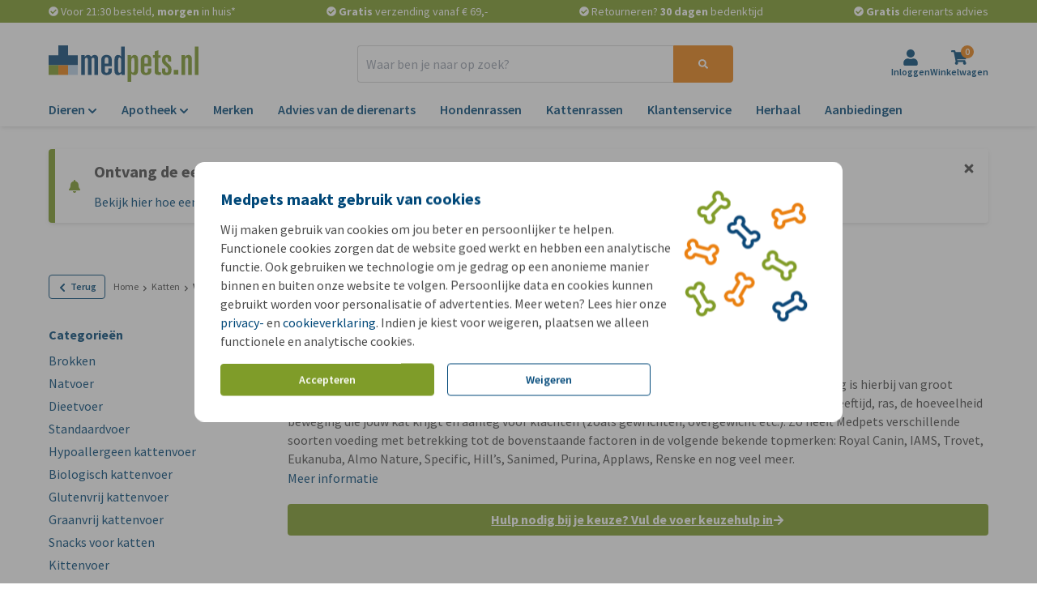

--- FILE ---
content_type: application/javascript
request_url: https://www.medpets.nl/js/chunks/26552f5a4f3f71d9.bundle.js
body_size: 5553
content:
/*! For license information please see 26552f5a4f3f71d9.bundle.js.LICENSE.txt */
"use strict";(self.webpackChunkOnlinePets_Storefront=self.webpackChunkOnlinePets_Storefront||[]).push([[557],{3336:(t,e,n)=>{function r(t){return r="function"==typeof Symbol&&"symbol"==typeof Symbol.iterator?function(t){return typeof t}:function(t){return t&&"function"==typeof Symbol&&t.constructor===Symbol&&t!==Symbol.prototype?"symbol":typeof t},r(t)}function i(t,e){for(var n=0;n<e.length;n++){var r=e[n];r.enumerable=r.enumerable||!1,r.configurable=!0,"value"in r&&(r.writable=!0),Object.defineProperty(t,o(r.key),r)}}function o(t){var e=function(t,e){if("object"!=r(t)||!t)return t;var n=t[Symbol.toPrimitive];if(void 0!==n){var i=n.call(t,e||"default");if("object"!=r(i))return i;throw new TypeError("@@toPrimitive must return a primitive value.")}return("string"===e?String:Number)(t)}(t,"string");return"symbol"==r(e)?e:e+""}function u(t,e,n){(function(t,e){if(e.has(t))throw new TypeError("Cannot initialize the same private elements twice on an object")})(t,e),e.set(t,n)}function a(t,e){return t.get(l(t,e))}function s(t,e,n){return t.set(l(t,e),n),n}function l(t,e,n){if("function"==typeof t?t===e:t.has(e))return arguments.length<3?e:n;throw new TypeError("Private element is not present on this object")}n.d(e,{A:()=>p});var c=new WeakMap,f=new WeakMap,h=new WeakMap,p=function(){return t=function t(e){if(function(t,e){if(!(t instanceof e))throw new TypeError("Cannot call a class as a function")}(this,t),u(this,c,void 0),u(this,f,""),u(this,h,!1),!(e instanceof HTMLInputElement))throw new Error("The given element must by an input element");s(c,this,e),this.hasValue()&&this.rememberValue()},n=[{key:"getInputByElement",value:function(t,e){return t.find((function(t){return t.element===e}))}}],(e=[{key:"element",get:function(){return a(c,this)}},{key:"oldValue",get:function(){return a(f,this)}},{key:"value",get:function(){return a(c,this).value},set:function(t){this.rememberValue(),a(c,this).value=t}},{key:"hasValue",value:function(){return!!this.value}},{key:"rememberValue",value:function(){s(f,this,this.value),s(h,this,!0)}},{key:"valueHasChanged",value:function(){return a(f,this)!==this.value}},{key:"isValid",value:function(){if(a(c,this).hasAttribute("disabled"))return!0;var t=a(c,this).cloneNode();return t.value=t.value.trim(),t.validity.valid}},{key:"hasReachedMaximumLength",value:function(){return this.value.length>=a(c,this).maxLength}},{key:"focus",value:function(){a(c,this).focus()}},{key:"hasBeenTouched",value:function(){return a(h,this)}}])&&i(t.prototype,e),n&&i(t,n),Object.defineProperty(t,"prototype",{writable:!1}),t;var t,e,n}()},557:(t,e,n)=>{n.r(e),n.d(e,{default:()=>Q});var r=n(9857),i=n(2525),o=n(3336);const u="p";var a=n(3465);function s(t){return s="function"==typeof Symbol&&"symbol"==typeof Symbol.iterator?function(t){return typeof t}:function(t){return t&&"function"==typeof Symbol&&t.constructor===Symbol&&t!==Symbol.prototype?"symbol":typeof t},s(t)}function l(t,e){for(var n=0;n<e.length;n++){var r=e[n];r.enumerable=r.enumerable||!1,r.configurable=!0,"value"in r&&(r.writable=!0),Object.defineProperty(t,f(r.key),r)}}function c(t,e,n){return(e=f(e))in t?Object.defineProperty(t,e,{value:n,enumerable:!0,configurable:!0,writable:!0}):t[e]=n,t}function f(t){var e=function(t,e){if("object"!=s(t)||!t)return t;var n=t[Symbol.toPrimitive];if(void 0!==n){var r=n.call(t,e||"default");if("object"!=s(r))return r;throw new TypeError("@@toPrimitive must return a primitive value.")}return("string"===e?String:Number)(t)}(t,"string");return"symbol"==s(e)?e:e+""}var h=function(){return t=function t(e){!function(t,e){if(!(t instanceof e))throw new TypeError("Cannot call a class as a function")}(this,t),c(this,"class",void 0),c(this,"message",void 0),c(this,"element",void 0),this.class=a.A.ERROR_MESSAGE,this.message=e,this.element=this.create()},(e=[{key:"create",value:function(){var t=document.createElement(u);return t.className=this.class,t.innerText=this.message,t}}])&&l(t.prototype,e),n&&l(t,n),Object.defineProperty(t,"prototype",{writable:!1}),t;var t,e,n}();function p(t){return p="function"==typeof Symbol&&"symbol"==typeof Symbol.iterator?function(t){return typeof t}:function(t){return t&&"function"==typeof Symbol&&t.constructor===Symbol&&t!==Symbol.prototype?"symbol":typeof t},p(t)}function v(t,e){for(var n=0;n<e.length;n++){var r=e[n];r.enumerable=r.enumerable||!1,r.configurable=!0,"value"in r&&(r.writable=!0),Object.defineProperty(t,d(r.key),r)}}function y(t,e,n){return(e=d(e))in t?Object.defineProperty(t,e,{value:n,enumerable:!0,configurable:!0,writable:!0}):t[e]=n,t}function d(t){var e=function(t,e){if("object"!=p(t)||!t)return t;var n=t[Symbol.toPrimitive];if(void 0!==n){var r=n.call(t,e||"default");if("object"!=p(r))return r;throw new TypeError("@@toPrimitive must return a primitive value.")}return("string"===e?String:Number)(t)}(t,"string");return"symbol"==p(e)?e:e+""}var b=function(){return t=function t(e){!function(t,e){if(!(t instanceof e))throw new TypeError("Cannot call a class as a function")}(this,t),y(this,"class",void 0),y(this,"message",void 0),this.class=a.A.ERROR,this.message=new h(e)},(e=[{key:"add",value:function(t){t.classList.add(this.class),t.querySelector(".error__message")||t.appendChild(this.message.element)}},{key:"remove",value:function(t){t.classList.remove(this.class),this.message.element.remove()}}])&&v(t.prototype,e),n&&v(t,n),Object.defineProperty(t,"prototype",{writable:!1}),t;var t,e,n}();const m="required",g="pattern",w="blocked",k="length";var O=n(8161),P=n(4339),S=n(436),j=n.n(S);function E(t){return E="function"==typeof Symbol&&"symbol"==typeof Symbol.iterator?function(t){return typeof t}:function(t){return t&&"function"==typeof Symbol&&t.constructor===Symbol&&t!==Symbol.prototype?"symbol":typeof t},E(t)}function x(){var t=R(),e=t.m(x),n=(Object.getPrototypeOf?Object.getPrototypeOf(e):e.__proto__).constructor;function r(t){var e="function"==typeof t&&t.constructor;return!!e&&(e===n||"GeneratorFunction"===(e.displayName||e.name))}var i={throw:1,return:2,break:3,continue:3};function o(t){var e,n;return function(r){e||(e={stop:function(){return n(r.a,2)},catch:function(){return r.v},abrupt:function(t,e){return n(r.a,i[t],e)},delegateYield:function(t,i,o){return e.resultName=i,n(r.d,A(t),o)},finish:function(t){return n(r.f,t)}},n=function(t,n,i){r.p=e.prev,r.n=e.next;try{return t(n,i)}finally{e.next=r.n}}),e.resultName&&(e[e.resultName]=r.v,e.resultName=void 0),e.sent=r.v,e.next=r.n;try{return t.call(this,e)}finally{r.p=e.prev,r.n=e.next}}}return(x=function(){return{wrap:function(e,n,r,i){return t.w(o(e),n,r,i&&i.reverse())},isGeneratorFunction:r,mark:t.m,awrap:function(t,e){return new V(t,e)},AsyncIterator:N,async:function(t,e,n,i,u){return(r(e)?I:_)(o(t),e,n,i,u)},keys:T,values:A}})()}function A(t){if(null!=t){var e=t["function"==typeof Symbol&&Symbol.iterator||"@@iterator"],n=0;if(e)return e.call(t);if("function"==typeof t.next)return t;if(!isNaN(t.length))return{next:function(){return t&&n>=t.length&&(t=void 0),{value:t&&t[n++],done:!t}}}}throw new TypeError(E(t)+" is not iterable")}function T(t){var e=Object(t),n=[];for(var r in e)n.unshift(r);return function t(){for(;n.length;)if((r=n.pop())in e)return t.value=r,t.done=!1,t;return t.done=!0,t}}function _(t,e,n,r,i){var o=I(t,e,n,r,i);return o.next().then((function(t){return t.done?t.value:o.next()}))}function I(t,e,n,r,i){return new N(R().w(t,e,n,r),i||Promise)}function N(t,e){function n(r,i,o,u){try{var a=t[r](i),s=a.value;return s instanceof V?e.resolve(s.v).then((function(t){n("next",t,o,u)}),(function(t){n("throw",t,o,u)})):e.resolve(s).then((function(t){a.value=t,o(a)}),(function(t){return n("throw",t,o,u)}))}catch(t){u(t)}}var r;this.next||(L(N.prototype),L(N.prototype,"function"==typeof Symbol&&Symbol.asyncIterator||"@asyncIterator",(function(){return this}))),L(this,"_invoke",(function(t,i,o){function u(){return new e((function(e,r){n(t,o,e,r)}))}return r=r?r.then(u,u):u()}),!0)}function R(){var t,e,n="function"==typeof Symbol?Symbol:{},r=n.iterator||"@@iterator",i=n.toStringTag||"@@toStringTag";function o(n,r,i,o){var s=r&&r.prototype instanceof a?r:a,l=Object.create(s.prototype);return L(l,"_invoke",function(n,r,i){var o,a,s,l=0,c=i||[],f=!1,h={p:0,n:0,v:t,a:p,f:p.bind(t,4),d:function(e,n){return o=e,a=0,s=t,h.n=n,u}};function p(n,r){for(a=n,s=r,e=0;!f&&l&&!i&&e<c.length;e++){var i,o=c[e],p=h.p,v=o[2];n>3?(i=v===r)&&(s=o[(a=o[4])?5:(a=3,3)],o[4]=o[5]=t):o[0]<=p&&((i=n<2&&p<o[1])?(a=0,h.v=r,h.n=o[1]):p<v&&(i=n<3||o[0]>r||r>v)&&(o[4]=n,o[5]=r,h.n=v,a=0))}if(i||n>1)return u;throw f=!0,r}return function(i,c,v){if(l>1)throw TypeError("Generator is already running");for(f&&1===c&&p(c,v),a=c,s=v;(e=a<2?t:s)||!f;){o||(a?a<3?(a>1&&(h.n=-1),p(a,s)):h.n=s:h.v=s);try{if(l=2,o){if(a||(i="next"),e=o[i]){if(!(e=e.call(o,s)))throw TypeError("iterator result is not an object");if(!e.done)return e;s=e.value,a<2&&(a=0)}else 1===a&&(e=o.return)&&e.call(o),a<2&&(s=TypeError("The iterator does not provide a '"+i+"' method"),a=1);o=t}else if((e=(f=h.n<0)?s:n.call(r,h))!==u)break}catch(e){o=t,a=1,s=e}finally{l=1}}return{value:e,done:f}}}(n,i,o),!0),l}var u={};function a(){}function s(){}function l(){}e=Object.getPrototypeOf;var c=[][r]?e(e([][r]())):(L(e={},r,(function(){return this})),e),f=l.prototype=a.prototype=Object.create(c);function h(t){return Object.setPrototypeOf?Object.setPrototypeOf(t,l):(t.__proto__=l,L(t,i,"GeneratorFunction")),t.prototype=Object.create(f),t}return s.prototype=l,L(f,"constructor",l),L(l,"constructor",s),s.displayName="GeneratorFunction",L(l,i,"GeneratorFunction"),L(f),L(f,i,"Generator"),L(f,r,(function(){return this})),L(f,"toString",(function(){return"[object Generator]"})),(R=function(){return{w:o,m:h}})()}function L(t,e,n,r){var i=Object.defineProperty;try{i({},"",{})}catch(t){i=0}L=function(t,e,n,r){function o(e,n){L(t,e,(function(t){return this._invoke(e,n,t)}))}e?i?i(t,e,{value:n,enumerable:!r,configurable:!r,writable:!r}):t[e]=n:(o("next",0),o("throw",1),o("return",2))},L(t,e,n,r)}function V(t,e){this.v=t,this.k=e}function C(t,e,n,r,i,o,u){try{var a=t[o](u),s=a.value}catch(t){return void n(t)}a.done?e(s):Promise.resolve(s).then(r,i)}function B(t){return function(){var e=this,n=arguments;return new Promise((function(r,i){var o=t.apply(e,n);function u(t){C(o,r,i,u,a,"next",t)}function a(t){C(o,r,i,u,a,"throw",t)}u(void 0)}))}}function M(t){return function(t){if(Array.isArray(t))return D(t)}(t)||function(t){if("undefined"!=typeof Symbol&&null!=t[Symbol.iterator]||null!=t["@@iterator"])return Array.from(t)}(t)||function(t,e){if(t){if("string"==typeof t)return D(t,e);var n={}.toString.call(t).slice(8,-1);return"Object"===n&&t.constructor&&(n=t.constructor.name),"Map"===n||"Set"===n?Array.from(t):"Arguments"===n||/^(?:Ui|I)nt(?:8|16|32)(?:Clamped)?Array$/.test(n)?D(t,e):void 0}}(t)||function(){throw new TypeError("Invalid attempt to spread non-iterable instance.\nIn order to be iterable, non-array objects must have a [Symbol.iterator]() method.")}()}function D(t,e){(null==e||e>t.length)&&(e=t.length);for(var n=0,r=Array(e);n<e;n++)r[n]=t[n];return r}function G(t,e){for(var n=0;n<e.length;n++){var r=e[n];r.enumerable=r.enumerable||!1,r.configurable=!0,"value"in r&&(r.writable=!0),Object.defineProperty(t,Y(r.key),r)}}function F(t,e,n){return e=z(e),function(t,e){if(e&&("object"==E(e)||"function"==typeof e))return e;if(void 0!==e)throw new TypeError("Derived constructors may only return object or undefined");return function(t){if(void 0===t)throw new ReferenceError("this hasn't been initialised - super() hasn't been called");return t}(t)}(t,q()?Reflect.construct(e,n||[],z(t).constructor):e.apply(t,n))}function q(){try{var t=!Boolean.prototype.valueOf.call(Reflect.construct(Boolean,[],(function(){})))}catch(t){}return(q=function(){return!!t})()}function U(){return U="undefined"!=typeof Reflect&&Reflect.get?Reflect.get.bind():function(t,e,n){var r=function(t,e){for(;!{}.hasOwnProperty.call(t,e)&&null!==(t=z(t)););return t}(t,e);if(r){var i=Object.getOwnPropertyDescriptor(r,e);return i.get?i.get.call(arguments.length<3?t:n):i.value}},U.apply(null,arguments)}function z(t){return z=Object.setPrototypeOf?Object.getPrototypeOf.bind():function(t){return t.__proto__||Object.getPrototypeOf(t)},z(t)}function W(t,e){return W=Object.setPrototypeOf?Object.setPrototypeOf.bind():function(t,e){return t.__proto__=e,t},W(t,e)}function H(t,e,n){return(e=Y(e))in t?Object.defineProperty(t,e,{value:n,enumerable:!0,configurable:!0,writable:!0}):t[e]=n,t}function Y(t){var e=function(t,e){if("object"!=E(t)||!t)return t;var n=t[Symbol.toPrimitive];if(void 0!==n){var r=n.call(t,e||"default");if("object"!=E(r))return r;throw new TypeError("@@toPrimitive must return a primitive value.")}return("string"===e?String:Number)(t)}(t,"string");return"symbol"==E(e)?e:e+""}function Z(t,e,n){(function(t,e){if(e.has(t))throw new TypeError("Cannot initialize the same private elements twice on an object")})(t,e),e.set(t,n)}function $(t,e){return t.get(J(t,e))}function J(t,e,n){if("function"==typeof t?t===e:t.has(e))return arguments.length<3?e:n;throw new TypeError("Private element is not present on this object")}var K=new WeakMap,Q=function(t){function e(){var t;!function(t,e){if(!(t instanceof e))throw new TypeError("Cannot call a class as a function")}(this,e);for(var n=arguments.length,r=new Array(n),i=0;i<n;i++)r[i]=arguments[i];return Z(t=F(this,e,[].concat(r)),K,void 0),H(t,"inputs",[]),H(t,"error",void 0),H(t,"type",void 0),H(t,"invalidOnly",!1),H(t,"isBlocked",void 0),H(t,"iti",void 0),H(t,"hiddenPhoneNumber",void 0),t}return function(t,e){if("function"!=typeof e&&null!==e)throw new TypeError("Super expression must either be null or a function");t.prototype=Object.create(e&&e.prototype,{constructor:{value:t,writable:!0,configurable:!0}}),Object.defineProperty(t,"prototype",{writable:!1}),e&&W(t,e)}(e,t),r=e,u=[{key:"touchedInputs",get:function(){return this.inputs.filter((function(t){return t.hasBeenTouched()}))}},{key:"bind",value:function(t){var n,r,o,u=this;U(z(e.prototype),"bind",this).call(this,t),this.setUp(),n=K,r=this,o=this.onBlur.bind(this),n.set(J(n,r),o),this.el.dataset.notificationsOnly||this.inputs.forEach((function(t){return t.element.addEventListener(i.A.BLUR,$(K,u))})),this.addListener(O.A.VALIDATE,this.onNotification),this.handlePreFill()}},{key:"setUp",value:function(){var t=M(this.el.querySelectorAll("input"));if(!t.length)throw new b("At least one input element is required!");this.inputs=t.map((function(t){return new o.A(t)})),this.type=this.el.dataset.type,"tel"===this.type&&this.setInTelInput(t[0]),this.invalidOnly=!!this.el.dataset.invalidOnly}},{key:"onBlur",value:(p=B(x().mark((function t(e){var n;return x().wrap((function(t){for(;;)switch(t.prev=t.next){case 0:if((n=o.A.getInputByElement(this.inputs,e.target))&&n.valueHasChanged()){t.next=3;break}return t.abrupt("return");case 3:if(n.rememberValue(),this.touchedInputs.length===this.inputs.length){t.next=6;break}return t.abrupt("return");case 6:return t.next=8,this.validate();case 8:case"end":return t.stop()}}),t,this)}))),function(t){return p.apply(this,arguments)})},{key:"onNotification",value:(h=B(x().mark((function t(){return x().wrap((function(t){for(;;)switch(t.prev=t.next){case 0:return t.next=2,this.validate();case 2:case"end":return t.stop()}}),t,this)}))),function(){return h.apply(this,arguments)})},{key:"handlePreFill",value:(f=B(x().mark((function t(){return x().wrap((function(t){for(;;)switch(t.prev=t.next){case 0:if(this.touchedInputs.length===this.inputs.length&&"tel"!==this.type){t.next=2;break}return t.abrupt("return");case 2:return t.next=4,this.validate();case 4:case"end":return t.stop()}}),t,this)}))),function(){return f.apply(this,arguments)})},{key:"validate",value:(c=B(x().mark((function t(){var e;return x().wrap((function(t){for(;;)switch(t.prev=t.next){case 0:if(this.reset(),!(e=this.invalidInputs()).length){t.next=5;break}return this.onInvalid(e),t.abrupt("return",!1);case 5:return t.next=7,this.isValid();case 7:if(t.sent){t.next=10;break}return this.onInvalid(this.inputs),t.abrupt("return",!1);case 10:if(!this.invalidOnly){t.next=12;break}return t.abrupt("return",!0);case 12:return this.onValid(),t.abrupt("return",!0);case 14:case"end":return t.stop()}}),t,this)}))),function(){return c.apply(this,arguments)})},{key:"invalidInputs",value:function(){return this.inputs.filter((function(t){return!!(t.element.dataset.length&&t.value.length>t.element.dataset.length)||!t.isValid()}))}},{key:"isValid",value:(l=B(x().mark((function t(){return x().wrap((function(t){for(;;)switch(t.prev=t.next){case 0:if("date"!==this.type){t.next=2;break}return t.abrupt("return",this.validateDate());case 2:if("postal-code"!==this.type){t.next=4;break}return t.abrupt("return",this.validatePostalCode());case 4:if("password"!==this.type){t.next=6;break}return t.abrupt("return",this.validatePassword());case 6:if("email"!==this.type){t.next=8;break}return t.abrupt("return",this.validateEmail());case 8:if("tel"!==this.type){t.next=10;break}return t.abrupt("return",this.validateTel());case 10:return t.abrupt("return",!0);case 11:case"end":return t.stop()}}),t,this)}))),function(){return l.apply(this,arguments)})},{key:"onValid",value:function(){this.el.classList.add(a.A.VALID)}},{key:"onInvalid",value:function(t){t.length&&(this.error=new b(this.message(t[0])),this.error.add(this.el))}},{key:"reset",value:function(){this.el.classList.remove(a.A.VALID),this.isBlocked=!1,this.error&&(this.error.remove(this.el),this.error=void 0)}},{key:"message",value:function(t){return this.type?window.store.getTranslation("validation.".concat(this.type,".").concat(this.reason(t))):window.store.getTranslation("validation.".concat(this.reason(t)))}},{key:"reason",value:function(t){return"date"===this.type?g:t.hasValue()?this.isBlocked?w:t.element.dataset.length&&t.value.length>t.element.dataset.length?k:g:m}},{key:"validateDate",value:function(){var t=this.inputs;4!==t[0].value.length&&(t=t.reverse());var e=t.map((function(t){return parseInt(t.value,10)})).join("/"),n=new Date(e);return e==="".concat(n.getFullYear(),"/").concat(n.getMonth()+1,"/").concat(n.getDate())}},{key:"validatePostalCode",value:function(){var t=this,e=this.el.dataset.blocked;if(!e)return!0;var n=[];try{n=JSON.parse(e).filter((function(e){return new RegExp(e,"i").test(t.inputs[0].value)}))}catch(t){n=[]}return this.isBlocked=Boolean(n.length),!n.length}},{key:"validatePassword",value:function(){var t=this.inputs[0];if(!t.element.required&&!t.value.length)return!0;var e=t.element.minLength||8;return t.value.length>=e}},{key:"validateEmail",value:function(){var t=this.inputs[0];return!t.element.required&&!t.value.length||new RegExp(/^(([^<>()[\]\\.,;:\s@"]+(\.[^<>()[\]\\.,;:\s@"]+)*)|(".+"))@((\[[0-9]{1,3}\.[0-9]{1,3}\.[0-9]{1,3}\.[0-9]{1,3}])|(([a-zA-Z\-0-9]+\.)+[a-zA-Z]{2,}))$/).test(this.inputs[0].value)}},{key:"validateTel",value:function(){return!this.iti||(this.hiddenPhoneNumber.value=this.iti.getNumber(),!0)}},{key:"setInTelInput",value:function(t){var e=this,r={nl:P.nl,fr:P.fr,en:P.en,de:P.de,da:P.da}[window.locale.split("-")[0]]||P.en,i=t.value;this.iti=j()(t,{i18n:r,initialCountry:window.locale.split("-")[1],nationalMode:!1,strictMode:!0,useFullscreenPopup:!1,validationNumberTypes:null,loadUtils:function(){return n.e(3660).then(n.bind(n,4183))}}),this.iti.promise.then(B(x().mark((function t(){return x().wrap((function(t){for(;;)switch(t.prev=t.next){case 0:if(!(i.length>1)){t.next=4;break}return e.iti.setNumber(i),t.next=4,e.validate();case 4:case"end":return t.stop()}}),t)})))),t.addEventListener("countrychange",this.validate.bind(this)),this.hiddenPhoneNumber=document.createElement("input"),this.hiddenPhoneNumber.setAttribute("type","hidden"),this.hiddenPhoneNumber.setAttribute("name","full-phone"),t.parentElement.appendChild(this.hiddenPhoneNumber)}},{key:"destroy",value:function(){var t=this;this.inputs.forEach((function(e){return e.element.removeEventListener(i.A.BLUR,$(K,t))})),U(z(e.prototype),"destroy",this).call(this)}}],u&&G(r.prototype,u),s&&G(r,s),Object.defineProperty(r,"prototype",{writable:!1}),r;var r,u,s,l,c,f,h,p}(r.uA)},3465:(t,e,n)=>{n.d(e,{A:()=>r});const r={ERROR:"error",ERROR_MESSAGE:"error__message",VALID:"valid"}}}]);
//# sourceMappingURL=26552f5a4f3f71d9.bundle.js.map

--- FILE ---
content_type: application/javascript
request_url: https://www.medpets.nl/js/chunks/9c400488e74b7b4e.bundle.js
body_size: 3623
content:
"use strict";(self.webpackChunkOnlinePets_Storefront=self.webpackChunkOnlinePets_Storefront||[]).push([[7975],{7975:(t,e,n)=>{n.r(e),n.d(e,{default:()=>U});var r=n(2525),i=n(9871),o=n(7233),a=n(8161);const s="range";var u=n(4467);function l(t){return l="function"==typeof Symbol&&"symbol"==typeof Symbol.iterator?function(t){return typeof t}:function(t){return t&&"function"==typeof Symbol&&t.constructor===Symbol&&t!==Symbol.prototype?"symbol":typeof t},l(t)}function h(t,e){var n="undefined"!=typeof Symbol&&t[Symbol.iterator]||t["@@iterator"];if(!n){if(Array.isArray(t)||(n=function(t,e){if(t){if("string"==typeof t)return c(t,e);var n={}.toString.call(t).slice(8,-1);return"Object"===n&&t.constructor&&(n=t.constructor.name),"Map"===n||"Set"===n?Array.from(t):"Arguments"===n||/^(?:Ui|I)nt(?:8|16|32)(?:Clamped)?Array$/.test(n)?c(t,e):void 0}}(t))||e&&t&&"number"==typeof t.length){n&&(t=n);var r=0,i=function(){};return{s:i,n:function(){return r>=t.length?{done:!0}:{done:!1,value:t[r++]}},e:function(t){throw t},f:i}}throw new TypeError("Invalid attempt to iterate non-iterable instance.\nIn order to be iterable, non-array objects must have a [Symbol.iterator]() method.")}var o,a=!0,s=!1;return{s:function(){n=n.call(t)},n:function(){var t=n.next();return a=t.done,t},e:function(t){s=!0,o=t},f:function(){try{a||null==n.return||n.return()}finally{if(s)throw o}}}}function c(t,e){(null==e||e>t.length)&&(e=t.length);for(var n=0,r=Array(e);n<e;n++)r[n]=t[n];return r}function f(t,e){for(var n=0;n<e.length;n++){var r=e[n];r.enumerable=r.enumerable||!1,r.configurable=!0,"value"in r&&(r.writable=!0),Object.defineProperty(t,v(r.key),r)}}function v(t){var e=function(t,e){if("object"!=l(t)||!t)return t;var n=t[Symbol.toPrimitive];if(void 0!==n){var r=n.call(t,e||"default");if("object"!=l(r))return r;throw new TypeError("@@toPrimitive must return a primitive value.")}return("string"===e?String:Number)(t)}(t,"string");return"symbol"==l(e)?e:e+""}function p(t,e,n){return e=E(e),function(t,e){if(e&&("object"==l(e)||"function"==typeof e))return e;if(void 0!==e)throw new TypeError("Derived constructors may only return object or undefined");return function(t){if(void 0===t)throw new ReferenceError("this hasn't been initialised - super() hasn't been called");return t}(t)}(t,d()?Reflect.construct(e,n||[],E(t).constructor):e.apply(t,n))}function d(){try{var t=!Boolean.prototype.valueOf.call(Reflect.construct(Boolean,[],(function(){})))}catch(t){}return(d=function(){return!!t})()}function y(){return y="undefined"!=typeof Reflect&&Reflect.get?Reflect.get.bind():function(t,e,n){var r=function(t,e){for(;!{}.hasOwnProperty.call(t,e)&&null!==(t=E(t)););return t}(t,e);if(r){var i=Object.getOwnPropertyDescriptor(r,e);return i.get?i.get.call(arguments.length<3?t:n):i.value}},y.apply(null,arguments)}function E(t){return E=Object.setPrototypeOf?Object.getPrototypeOf.bind():function(t){return t.__proto__||Object.getPrototypeOf(t)},E(t)}function _(t,e){return _=Object.setPrototypeOf?Object.setPrototypeOf.bind():function(t,e){return t.__proto__=e,t},_(t,e)}function b(t,e,n){(function(t,e){if(e.has(t))throw new TypeError("Cannot initialize the same private elements twice on an object")})(t,e),e.set(t,n)}function m(t,e){return t.get(I(t,e))}function g(t,e,n){return t.set(I(t,e),n),n}function I(t,e,n){if("function"==typeof t?t===e:t.has(e))return arguments.length<3?e:n;throw new TypeError("Private element is not present on this object")}var S=new WeakMap,O=new WeakMap,w=new WeakMap,A=new WeakMap,R=new WeakMap,P=new WeakMap,T=new WeakMap,C=new WeakMap,k=new WeakMap,N=new WeakMap,L=new WeakMap,M=new WeakMap,U=function(t){function e(){var t;!function(t,e){if(!(t instanceof e))throw new TypeError("Cannot call a class as a function")}(this,e);for(var n=arguments.length,r=new Array(n),i=0;i<n;i++)r[i]=arguments[i];return b(t=p(this,e,[].concat(r)),S,void 0),b(t,O,void 0),b(t,w,void 0),b(t,A,void 0),b(t,R,void 0),b(t,P,void 0),b(t,T,void 0),b(t,C,void 0),b(t,k,void 0),b(t,N,void 0),b(t,L,void 0),b(t,M,void 0),t}return function(t,e){if("function"!=typeof e&&null!==e)throw new TypeError("Super expression must either be null or a function");t.prototype=Object.create(e&&e.prototype,{constructor:{value:t,writable:!0,configurable:!0}}),Object.defineProperty(t,"prototype",{writable:!1}),e&&_(t,e)}(e,t),n=e,(o=[{key:"bind",value:function(t){y(E(e.prototype),"bind",this).call(this,t);var n=t.querySelectorAll('input[type="range"]'),i=t.querySelectorAll('input[type="number"]');if(n.length<2)throw new Error("RangeSlider needs two range sliders");if(i.length<2)throw new Error("RangeSlider needs two number input fields");if(g(w,this,i[0]),g(A,this,i[1]),g(S,this,n[0]),g(O,this,n[1]),g(R,this,[]),m(S,this)&&m(O,this)){var o=m(S,this).value,s=m(O,this).value;g(R,this,[o,s])}g(P,this,+(m(S,this).min||0)),g(T,this,+(m(O,this).max||100)),m(S,this).classList.add("range","range__multirange","range__multirange--min"),m(O,this).classList.add("range","range__multirange","range__multirange--max"),m(S,this).value=(m(R,this)[0]||m(P,this)+(m(T,this)-m(P,this))/2).toString(),m(O,this).value=(m(R,this)[1]||m(P,this)+(m(T,this)-m(P,this))/2).toString(),g(C,this,this.handleSliderEvents.bind(this)),g(k,this,this.handleInputEvents.bind(this)),g(N,this,this.handleBlurEvents.bind(this)),m(S,this).addEventListener(r.A.INPUT,m(C,this),!0),m(O,this).addEventListener(r.A.INPUT,m(C,this),!0),m(w,this).addEventListener(r.A.INPUT,m(k,this),!0),m(A,this).addEventListener(r.A.INPUT,m(k,this),!0),m(w,this).addEventListener(r.A.BLUR,m(N,this),!0),m(A,this).addEventListener(r.A.BLUR,m(N,this),!0),g(L,this,[+m(w,this).value,+m(A,this).value]),g(M,this,this.handleFilter.bind(this)),m(S,this).addEventListener(r.A.CHANGE,m(M,this),!0),m(O,this).addEventListener(r.A.CHANGE,m(M,this),!0),this.addListener(a.A.FILTERED,this.handleUpdateFilters),this.update(this.low,this.high)}},{key:"update",value:function(t,e){var n=(t/(m(T,this)-m(P,this))*100).toString()+"%",r=(e/(m(T,this)-m(P,this))*100).toString()+"%";m(O,this).style.setProperty("--low",n),m(O,this).style.setProperty("--high",r)}},{key:"handleInputEvents",value:function(){m(S,this).value=m(w,this).value,m(O,this).value=m(A,this).value;var t=parseInt(m(w,this).value)-m(P,this),e=parseInt(m(A,this).value)-m(P,this);this.update(t,e)}},{key:"handleBlurEvents",value:function(){if(parseInt(m(w,this).value)>parseInt(m(A,this).value)){var t=m(w,this).value,e=m(A,this).value;m(w,this).value=e,m(A,this).value=t}this.handleFilter(),this.update(this.low,this.high)}},{key:"handleSliderEvents",value:function(){m(w,this).value=this.valueLow.toString(),m(A,this).value=this.valueHigh.toString(),this.update(this.low,this.high)}},{key:"handleFilter",value:function(){this.validate();var t=+m(w,this).value,e=+m(A,this).value;this.hasDefaultValues(t,e)?window.store.url.removePrice():window.store.url.setPrice(t,e),this.hasChanged(t,e)&&(this.dispatch({event:i.A.FILTER_USE,data:{filter:{name:"Price",value:[t,e]}},GA4:!0}),this.sendFilterNotification()),g(L,this,[t,e])}},{key:"handleUpdateFilters",value:function(t){if(t.group!==u.A.PRICE){var e,n=h(t.data.filterGroups);try{for(n.s();!(e=n.n()).done;){var r=e.value;if(r.type===s)return void this.resetFilter(r.filters[0].minimum,r.filters[0].maximum)}}catch(t){n.e(t)}finally{n.f()}}}},{key:"resetFilter",value:function(t,e){var n=t.toString(),r=e.toString();g(P,this,+n),g(T,this,+r),[m(w,this),m(A,this),m(S,this),m(O,this)].forEach((function(t,e){t.min=n,t.max=r,t.value=e%2==0?n:r})),this.update(this.low,this.high),g(L,this,[+n,+r])}},{key:"validate",value:function(){+m(w,this).value<m(P,this)&&(m(w,this).value=m(P,this).toString(),m(S,this).value=m(P,this).toString()),(+m(A,this).value>m(T,this)||!m(A,this).value)&&(m(A,this).value=m(T,this).toString(),m(O,this).value=m(T,this).toString())}},{key:"isActive",value:function(t,e){return!(t===m(P,this)&&e===m(T,this))}},{key:"hasDefaultValues",value:function(t,e){return t===m(P,this)&&e===m(T,this)}},{key:"hasChanged",value:function(t,e){return t!==m(L,this)[0]||e!==m(L,this)[1]}},{key:"removeEventListeners",value:function(){m(S,this).removeEventListener(r.A.INPUT,m(C,this)),m(O,this).removeEventListener(r.A.INPUT,m(C,this)),m(w,this).removeEventListener(r.A.INPUT,m(k,this)),m(A,this).removeEventListener(r.A.INPUT,m(k,this)),m(w,this).removeEventListener(r.A.BLUR,m(N,this)),m(A,this).removeEventListener(r.A.BLUR,m(N,this)),m(S,this).removeEventListener(r.A.CHANGE,m(M,this)),m(O,this).removeEventListener(r.A.CHANGE,m(M,this))}},{key:"originalValue",get:function(){return parseInt(m(S,this).value)}},{key:"valueLow",get:function(){return Math.min(parseInt(m(S,this).value),parseInt(m(O,this).value))}},{key:"valueHigh",get:function(){return Math.max(parseInt(m(S,this).value),parseInt(m(O,this).value))}},{key:"low",get:function(){return this.valueLow-m(P,this)}},{key:"high",get:function(){return this.valueHigh-m(P,this)}},{key:"value",get:function(){return this.valueLow+","+this.valueHigh}},{key:"destroy",value:function(){this.removeEventListeners(),y(E(e.prototype),"destroy",this).call(this)}}])&&f(n.prototype,o),l&&f(n,l),Object.defineProperty(n,"prototype",{writable:!1}),n;var n,o,l}(o.A)},7233:(t,e,n)=>{n.d(e,{A:()=>p});var r=n(9857),i=n(8161);function o(t){return o="function"==typeof Symbol&&"symbol"==typeof Symbol.iterator?function(t){return typeof t}:function(t){return t&&"function"==typeof Symbol&&t.constructor===Symbol&&t!==Symbol.prototype?"symbol":typeof t},o(t)}function a(t,e){for(var n=0;n<e.length;n++){var r=e[n];r.enumerable=r.enumerable||!1,r.configurable=!0,"value"in r&&(r.writable=!0),Object.defineProperty(t,v(r.key),r)}}function s(t,e,n){return e=h(e),function(t,e){if(e&&("object"==o(e)||"function"==typeof e))return e;if(void 0!==e)throw new TypeError("Derived constructors may only return object or undefined");return function(t){if(void 0===t)throw new ReferenceError("this hasn't been initialised - super() hasn't been called");return t}(t)}(t,u()?Reflect.construct(e,n||[],h(t).constructor):e.apply(t,n))}function u(){try{var t=!Boolean.prototype.valueOf.call(Reflect.construct(Boolean,[],(function(){})))}catch(t){}return(u=function(){return!!t})()}function l(){return l="undefined"!=typeof Reflect&&Reflect.get?Reflect.get.bind():function(t,e,n){var r=function(t,e){for(;!{}.hasOwnProperty.call(t,e)&&null!==(t=h(t)););return t}(t,e);if(r){var i=Object.getOwnPropertyDescriptor(r,e);return i.get?i.get.call(arguments.length<3?t:n):i.value}},l.apply(null,arguments)}function h(t){return h=Object.setPrototypeOf?Object.getPrototypeOf.bind():function(t){return t.__proto__||Object.getPrototypeOf(t)},h(t)}function c(t,e){return c=Object.setPrototypeOf?Object.setPrototypeOf.bind():function(t,e){return t.__proto__=e,t},c(t,e)}function f(t,e,n){return(e=v(e))in t?Object.defineProperty(t,e,{value:n,enumerable:!0,configurable:!0,writable:!0}):t[e]=n,t}function v(t){var e=function(t,e){if("object"!=o(t)||!t)return t;var n=t[Symbol.toPrimitive];if(void 0!==n){var r=n.call(t,e||"default");if("object"!=o(r))return r;throw new TypeError("@@toPrimitive must return a primitive value.")}return("string"===e?String:Number)(t)}(t,"string");return"symbol"==o(e)?e:e+""}var p=function(t){function e(){var t;!function(t,e){if(!(t instanceof e))throw new TypeError("Cannot call a class as a function")}(this,e);for(var n=arguments.length,r=new Array(n),i=0;i<n;i++)r[i]=arguments[i];return f(t=s(this,e,[].concat(r)),"name",void 0),f(t,"id",void 0),f(t,"group",void 0),t}return function(t,e){if("function"!=typeof e&&null!==e)throw new TypeError("Super expression must either be null or a function");t.prototype=Object.create(e&&e.prototype,{constructor:{value:t,writable:!0,configurable:!0}}),Object.defineProperty(t,"prototype",{writable:!1}),e&&c(t,e)}(e,t),n=e,(r=[{key:"bind",value:function(t){if(l(h(e.prototype),"bind",this).call(this,t),this.name=t.dataset.name,this.id=t.dataset.id,this.group=t.dataset.group,!this.name||!this.id||!this.group)throw new Error("All data attributes are required!")}},{key:"sendFilterNotification",value:function(){this.notify(i.A.FILTER,{group:this.group})}},{key:"properties",value:function(){return{id:this.id,name:this.name,group:this.group}}}])&&a(n.prototype,r),o&&a(n,o),Object.defineProperty(n,"prototype",{writable:!1}),n;var n,r,o}(r.uA)},9871:(t,e,n)=>{n.d(e,{A:()=>r});const r={MEASURE_PRODUCT_IMPRESSION:"productImpression",MEASURE_PROMOTION_IMPRESSION:"promotionImpression",CLICK_PRODUCT_IMPRESSION:"productClick",CLICK_PROMOTION_IMPRESSION:"promotionClick",MEASURE_VIEW:"productDetailImpression",ADD_ORDER_TO_CART:"addOrderToCart",REMOVE_FROM_CART:"remove_from_cart",CHECKOUT:"checkout",TRANSACTION:"transaction",MEASURE_KEYWORD_IMPRESSION:"search_keyword_impression",CLICK_KEYWORD_IMPRESSION:"search_keyword_click",MEASURE_BRAND_IMPRESSION:"search_brand_impression",CLICK_BRAND_IMPRESSION:"search_brand_click",MEASURE_CONTENT_IMPRESSION:"contentImpression",CLICK_CONTENT_IMPRESSION:"contentClick",VARIABLE_EVENT_IMPRESSION:"variableEventImpression",VARIABLE_EVENT_CLICK:"variableEventClick",CHECKBOX_CLICK:"checkboxClick",ANIMAL_PASSPORT_CREATING:"animalPassportCreating",SHOPPING_CART:"shoppingCart",SET_INSIDER_BASKET:"setInsiderBasket",UPDATE_ACTIVE_VARIANT:"updateActiveVariant",SET_INSIDER_LIST:"setInsiderList",ADD_TO_CART:"add_to_cart",ADD_PAYMENT_INFO:"add_payment_info",LOGIN:"login",PURCHASE:"purchase",VIEW_CART:"view_cart",SIGN_UP:"sign_up",SEARCH:"search",BEGIN_CHECKOUT:"begin_checkout",VIEW_PROMOTION:"view_promotion",SELECT_PROMOTION:"select_promotion",VIEW_PRODUCTS:"view_item_list",PRODUCT_CLICK:"select_item",VIEW_ITEM:"view_item",FILTER_USE:"filter_use",FILTER_CLEAR:"filter_clear",SORTING_USE:"sorting_use",SHORTCUT_BUTTON_USE:"shortcut_button_use",UPDATE_INSIDER_ACTIVE_VARIANT:"updateInsiderActiveVariant",LOGIN_FAILED:"login_failed",RESET_PASSWORD:"reset_password",CHECKBOX_CLICKED:"checkbox_click",AddBundleToCart:"add_bundle_to_cart"}},4467:(t,e,n)=>{n.d(e,{A:()=>r});const r={CHECKBOX:"checkbox",PRICE:"price-range",SELECTED:"selected"}}}]);
//# sourceMappingURL=9c400488e74b7b4e.bundle.js.map